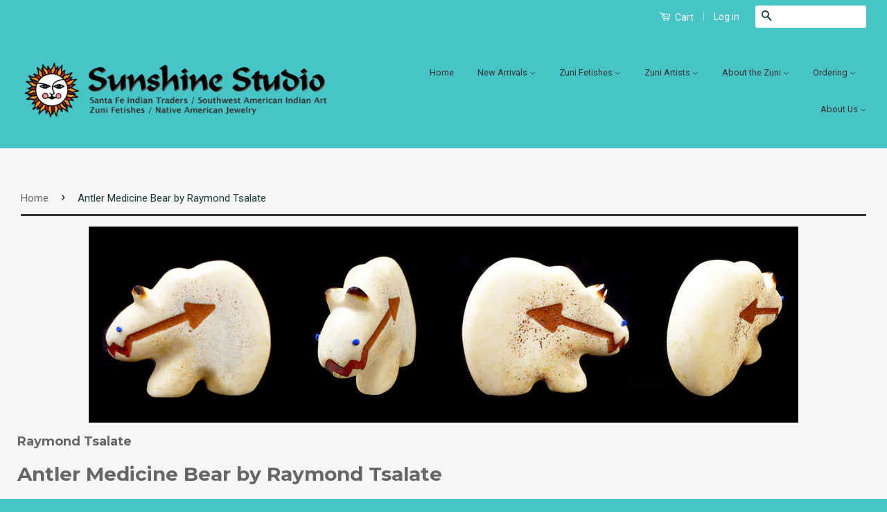

--- FILE ---
content_type: text/html; charset=utf-8
request_url: https://sunshinestudio.com/products/57169
body_size: 16186
content:
<!doctype html>
<!--[if lt IE 7]><html class="no-js lt-ie9 lt-ie8 lt-ie7" lang="en"> <![endif]-->
<!--[if IE 7]><html class="no-js lt-ie9 lt-ie8" lang="en"> <![endif]-->
<!--[if IE 8]><html class="no-js lt-ie9" lang="en"> <![endif]-->
<!--[if IE 9 ]><html class="ie9 no-js"> <![endif]-->
<!--[if (gt IE 9)|!(IE)]><!--> <html class="no-js"> <!--<![endif]-->
<head>
<meta name="google-site-verification" content="DlcTtlxeIY3ecI8adY901gvtXYecdRnaQvxrT8tHKi8" />
  <!-- Basic page needs ================================================== -->
  <meta charset="utf-8">
  <meta http-equiv="X-UA-Compatible" content="IE=edge,chrome=1">

  
  <link rel="shortcut icon" href="//sunshinestudio.com/cdn/shop/t/5/assets/favicon.png?v=59153236662835491751472518763" type="image/png" />
  

  <!-- Title and description ================================================== -->
  <title>
  Antler Medicine Bear by Raymond Tsalate &ndash; Sunshine Studio
  </title>

  
  <meta name="description" content="An antler medicine bear with lapis inlaid eyes and burnished ear tips delivered to Sunshine Studio&#39;s front porch by Ray Tsalate in June of 2021. Ray has incised a heart line that extends to both sides by way of the mouth and he has inlaid it with a pipestone putty/paint. The medicine bear shape is thought to resemble a">
  

  <!-- Product meta ================================================== -->
  

  <meta property="og:type" content="product">
  <meta property="og:title" content="Antler Medicine Bear by Raymond Tsalate">
  
  <meta property="og:image" content="http://sunshinestudio.com/cdn/shop/products/0a58aa1a83880cd163a12d4a78c072e9_14bbb40e-4c4f-471f-847a-44666207da43_grande.jpg?v=1680292588">
  <meta property="og:image:secure_url" content="https://sunshinestudio.com/cdn/shop/products/0a58aa1a83880cd163a12d4a78c072e9_14bbb40e-4c4f-471f-847a-44666207da43_grande.jpg?v=1680292588">
  
  <meta property="og:image" content="http://sunshinestudio.com/cdn/shop/products/7a50dde7ff7b00f28ede25251b763279_99673f40-dad6-4b5d-8e7b-6e105fddb3dd_grande.jpg?v=1680292588">
  <meta property="og:image:secure_url" content="https://sunshinestudio.com/cdn/shop/products/7a50dde7ff7b00f28ede25251b763279_99673f40-dad6-4b5d-8e7b-6e105fddb3dd_grande.jpg?v=1680292588">
  
  <meta property="og:price:amount" content="400.00">
  <meta property="og:price:currency" content="USD">


  <meta property="og:description" content="An antler medicine bear with lapis inlaid eyes and burnished ear tips delivered to Sunshine Studio&#39;s front porch by Ray Tsalate in June of 2021. Ray has incised a heart line that extends to both sides by way of the mouth and he has inlaid it with a pipestone putty/paint. The medicine bear shape is thought to resemble a">

  <meta property="og:url" content="https://sunshinestudio.com/products/57169">
  <meta property="og:site_name" content="Sunshine Studio">

  

<meta name="twitter:card" content="summary">



  <meta name="twitter:title" content="Antler Medicine Bear by Raymond Tsalate">
  <meta name="twitter:description" content="An antler medicine bear with lapis inlaid eyes and burnished ear tips delivered to Sunshine Studio&#39;s front porch by Ray Tsalate in June of 2021. Ray has incised a heart line that extends to both sides by way of the mouth and he has inlaid it with a pipestone putty/paint. The medicine bear shape is thought to resemble a cave opening - depicting a bear coming out of hibernation &amp;amp; the pose is the bear sniffing the ground for healing herbs. The bear is endowed with curative powers, strength, adaptability &amp;amp; courage - powers that can influence both the spiritual &amp;amp; physical realm. Artist: Raymond Tsalate (signed)Size: 1-3/4 in. long x 1/2 in. wide x in. long x 1-1/4 in. tall#57169">
  <meta name="twitter:image" content="https://sunshinestudio.com/cdn/shop/products/0a58aa1a83880cd163a12d4a78c072e9_14bbb40e-4c4f-471f-847a-44666207da43_medium.jpg?v=1680292588">
  <meta name="twitter:image:width" content="240">
  <meta name="twitter:image:height" content="240">



  <!-- Helpers ================================================== -->
  <link rel="stylesheet" href="https://use.typekit.net/zrq0bsv.css">
  <link rel="canonical" href="https://sunshinestudio.com/products/57169">
  <meta name="viewport" content="width=device-width,initial-scale=1">
  <meta name="theme-color" content="#1a3a3c">

  
  <!-- Ajaxify Cart Plugin ================================================== -->
  <link href="//sunshinestudio.com/cdn/shop/t/5/assets/ajaxify.scss.css?v=19385087787953445191547057031" rel="stylesheet" type="text/css" media="all" />
  

  <!-- CSS ================================================== -->
  <link href="//sunshinestudio.com/cdn/shop/t/5/assets/timber.scss.css?v=59460127871838270491697422014" rel="stylesheet" type="text/css" media="all" />
  <link href="//sunshinestudio.com/cdn/shop/t/5/assets/theme.scss.css?v=81817716468841708951697422014" rel="stylesheet" type="text/css" media="all" />
   <link href="//sunshinestudio.com/cdn/shop/t/5/assets/traction.css?v=167379478183937059291547244382" rel="stylesheet" type="text/css" media="all" />

  
  
  
  <link href="//fonts.googleapis.com/css?family=Roboto:400,700" rel="stylesheet" type="text/css" media="all" />


  
    
    
    <link href="//fonts.googleapis.com/css?family=Montserrat:700" rel="stylesheet" type="text/css" media="all" />
  



  <!-- Header hook for plugins ================================================== -->
  <script>window.performance && window.performance.mark && window.performance.mark('shopify.content_for_header.start');</script><meta id="shopify-digital-wallet" name="shopify-digital-wallet" content="/7651909/digital_wallets/dialog">
<meta name="shopify-checkout-api-token" content="4d3dd7fe76648099a841c73e07f67ac4">
<meta id="in-context-paypal-metadata" data-shop-id="7651909" data-venmo-supported="false" data-environment="production" data-locale="en_US" data-paypal-v4="true" data-currency="USD">
<link rel="alternate" type="application/json+oembed" href="https://sunshinestudio.com/products/57169.oembed">
<script async="async" src="/checkouts/internal/preloads.js?locale=en-US"></script>
<link rel="preconnect" href="https://shop.app" crossorigin="anonymous">
<script async="async" src="https://shop.app/checkouts/internal/preloads.js?locale=en-US&shop_id=7651909" crossorigin="anonymous"></script>
<script id="apple-pay-shop-capabilities" type="application/json">{"shopId":7651909,"countryCode":"US","currencyCode":"USD","merchantCapabilities":["supports3DS"],"merchantId":"gid:\/\/shopify\/Shop\/7651909","merchantName":"Sunshine Studio","requiredBillingContactFields":["postalAddress","email","phone"],"requiredShippingContactFields":["postalAddress","email","phone"],"shippingType":"shipping","supportedNetworks":["visa","masterCard","amex","discover","elo","jcb"],"total":{"type":"pending","label":"Sunshine Studio","amount":"1.00"},"shopifyPaymentsEnabled":true,"supportsSubscriptions":true}</script>
<script id="shopify-features" type="application/json">{"accessToken":"4d3dd7fe76648099a841c73e07f67ac4","betas":["rich-media-storefront-analytics"],"domain":"sunshinestudio.com","predictiveSearch":true,"shopId":7651909,"locale":"en"}</script>
<script>var Shopify = Shopify || {};
Shopify.shop = "sunshine-studio.myshopify.com";
Shopify.locale = "en";
Shopify.currency = {"active":"USD","rate":"1.0"};
Shopify.country = "US";
Shopify.theme = {"name":"Classic","id":37776709,"schema_name":null,"schema_version":null,"theme_store_id":721,"role":"main"};
Shopify.theme.handle = "null";
Shopify.theme.style = {"id":null,"handle":null};
Shopify.cdnHost = "sunshinestudio.com/cdn";
Shopify.routes = Shopify.routes || {};
Shopify.routes.root = "/";</script>
<script type="module">!function(o){(o.Shopify=o.Shopify||{}).modules=!0}(window);</script>
<script>!function(o){function n(){var o=[];function n(){o.push(Array.prototype.slice.apply(arguments))}return n.q=o,n}var t=o.Shopify=o.Shopify||{};t.loadFeatures=n(),t.autoloadFeatures=n()}(window);</script>
<script>
  window.ShopifyPay = window.ShopifyPay || {};
  window.ShopifyPay.apiHost = "shop.app\/pay";
  window.ShopifyPay.redirectState = null;
</script>
<script id="shop-js-analytics" type="application/json">{"pageType":"product"}</script>
<script defer="defer" async type="module" src="//sunshinestudio.com/cdn/shopifycloud/shop-js/modules/v2/client.init-shop-cart-sync_D0dqhulL.en.esm.js"></script>
<script defer="defer" async type="module" src="//sunshinestudio.com/cdn/shopifycloud/shop-js/modules/v2/chunk.common_CpVO7qML.esm.js"></script>
<script type="module">
  await import("//sunshinestudio.com/cdn/shopifycloud/shop-js/modules/v2/client.init-shop-cart-sync_D0dqhulL.en.esm.js");
await import("//sunshinestudio.com/cdn/shopifycloud/shop-js/modules/v2/chunk.common_CpVO7qML.esm.js");

  window.Shopify.SignInWithShop?.initShopCartSync?.({"fedCMEnabled":true,"windoidEnabled":true});

</script>
<script>
  window.Shopify = window.Shopify || {};
  if (!window.Shopify.featureAssets) window.Shopify.featureAssets = {};
  window.Shopify.featureAssets['shop-js'] = {"shop-cart-sync":["modules/v2/client.shop-cart-sync_D9bwt38V.en.esm.js","modules/v2/chunk.common_CpVO7qML.esm.js"],"init-fed-cm":["modules/v2/client.init-fed-cm_BJ8NPuHe.en.esm.js","modules/v2/chunk.common_CpVO7qML.esm.js"],"init-shop-email-lookup-coordinator":["modules/v2/client.init-shop-email-lookup-coordinator_pVrP2-kG.en.esm.js","modules/v2/chunk.common_CpVO7qML.esm.js"],"shop-cash-offers":["modules/v2/client.shop-cash-offers_CNh7FWN-.en.esm.js","modules/v2/chunk.common_CpVO7qML.esm.js","modules/v2/chunk.modal_DKF6x0Jh.esm.js"],"init-shop-cart-sync":["modules/v2/client.init-shop-cart-sync_D0dqhulL.en.esm.js","modules/v2/chunk.common_CpVO7qML.esm.js"],"init-windoid":["modules/v2/client.init-windoid_DaoAelzT.en.esm.js","modules/v2/chunk.common_CpVO7qML.esm.js"],"shop-toast-manager":["modules/v2/client.shop-toast-manager_1DND8Tac.en.esm.js","modules/v2/chunk.common_CpVO7qML.esm.js"],"pay-button":["modules/v2/client.pay-button_CFeQi1r6.en.esm.js","modules/v2/chunk.common_CpVO7qML.esm.js"],"shop-button":["modules/v2/client.shop-button_Ca94MDdQ.en.esm.js","modules/v2/chunk.common_CpVO7qML.esm.js"],"shop-login-button":["modules/v2/client.shop-login-button_DPYNfp1Z.en.esm.js","modules/v2/chunk.common_CpVO7qML.esm.js","modules/v2/chunk.modal_DKF6x0Jh.esm.js"],"avatar":["modules/v2/client.avatar_BTnouDA3.en.esm.js"],"shop-follow-button":["modules/v2/client.shop-follow-button_BMKh4nJE.en.esm.js","modules/v2/chunk.common_CpVO7qML.esm.js","modules/v2/chunk.modal_DKF6x0Jh.esm.js"],"init-customer-accounts-sign-up":["modules/v2/client.init-customer-accounts-sign-up_CJXi5kRN.en.esm.js","modules/v2/client.shop-login-button_DPYNfp1Z.en.esm.js","modules/v2/chunk.common_CpVO7qML.esm.js","modules/v2/chunk.modal_DKF6x0Jh.esm.js"],"init-shop-for-new-customer-accounts":["modules/v2/client.init-shop-for-new-customer-accounts_BoBxkgWu.en.esm.js","modules/v2/client.shop-login-button_DPYNfp1Z.en.esm.js","modules/v2/chunk.common_CpVO7qML.esm.js","modules/v2/chunk.modal_DKF6x0Jh.esm.js"],"init-customer-accounts":["modules/v2/client.init-customer-accounts_DCuDTzpR.en.esm.js","modules/v2/client.shop-login-button_DPYNfp1Z.en.esm.js","modules/v2/chunk.common_CpVO7qML.esm.js","modules/v2/chunk.modal_DKF6x0Jh.esm.js"],"checkout-modal":["modules/v2/client.checkout-modal_U_3e4VxF.en.esm.js","modules/v2/chunk.common_CpVO7qML.esm.js","modules/v2/chunk.modal_DKF6x0Jh.esm.js"],"lead-capture":["modules/v2/client.lead-capture_DEgn0Z8u.en.esm.js","modules/v2/chunk.common_CpVO7qML.esm.js","modules/v2/chunk.modal_DKF6x0Jh.esm.js"],"shop-login":["modules/v2/client.shop-login_CoM5QKZ_.en.esm.js","modules/v2/chunk.common_CpVO7qML.esm.js","modules/v2/chunk.modal_DKF6x0Jh.esm.js"],"payment-terms":["modules/v2/client.payment-terms_BmrqWn8r.en.esm.js","modules/v2/chunk.common_CpVO7qML.esm.js","modules/v2/chunk.modal_DKF6x0Jh.esm.js"]};
</script>
<script>(function() {
  var isLoaded = false;
  function asyncLoad() {
    if (isLoaded) return;
    isLoaded = true;
    var urls = ["\/\/full-page-zoom.product-image-zoom.com\/js\/core\/main.min.js?timestamp=1652268987\u0026shop=sunshine-studio.myshopify.com"];
    for (var i = 0; i < urls.length; i++) {
      var s = document.createElement('script');
      s.type = 'text/javascript';
      s.async = true;
      s.src = urls[i];
      var x = document.getElementsByTagName('script')[0];
      x.parentNode.insertBefore(s, x);
    }
  };
  if(window.attachEvent) {
    window.attachEvent('onload', asyncLoad);
  } else {
    window.addEventListener('load', asyncLoad, false);
  }
})();</script>
<script id="__st">var __st={"a":7651909,"offset":-25200,"reqid":"e0480d35-a73a-4703-a9da-9fe9e52fc00a-1764634234","pageurl":"sunshinestudio.com\/products\/57169","u":"5fda3c7e5d2e","p":"product","rtyp":"product","rid":6593574830159};</script>
<script>window.ShopifyPaypalV4VisibilityTracking = true;</script>
<script id="captcha-bootstrap">!function(){'use strict';const t='contact',e='account',n='new_comment',o=[[t,t],['blogs',n],['comments',n],[t,'customer']],c=[[e,'customer_login'],[e,'guest_login'],[e,'recover_customer_password'],[e,'create_customer']],r=t=>t.map((([t,e])=>`form[action*='/${t}']:not([data-nocaptcha='true']) input[name='form_type'][value='${e}']`)).join(','),a=t=>()=>t?[...document.querySelectorAll(t)].map((t=>t.form)):[];function s(){const t=[...o],e=r(t);return a(e)}const i='password',u='form_key',d=['recaptcha-v3-token','g-recaptcha-response','h-captcha-response',i],f=()=>{try{return window.sessionStorage}catch{return}},m='__shopify_v',_=t=>t.elements[u];function p(t,e,n=!1){try{const o=window.sessionStorage,c=JSON.parse(o.getItem(e)),{data:r}=function(t){const{data:e,action:n}=t;return t[m]||n?{data:e,action:n}:{data:t,action:n}}(c);for(const[e,n]of Object.entries(r))t.elements[e]&&(t.elements[e].value=n);n&&o.removeItem(e)}catch(o){console.error('form repopulation failed',{error:o})}}const l='form_type',E='cptcha';function T(t){t.dataset[E]=!0}const w=window,h=w.document,L='Shopify',v='ce_forms',y='captcha';let A=!1;((t,e)=>{const n=(g='f06e6c50-85a8-45c8-87d0-21a2b65856fe',I='https://cdn.shopify.com/shopifycloud/storefront-forms-hcaptcha/ce_storefront_forms_captcha_hcaptcha.v1.5.2.iife.js',D={infoText:'Protected by hCaptcha',privacyText:'Privacy',termsText:'Terms'},(t,e,n)=>{const o=w[L][v],c=o.bindForm;if(c)return c(t,g,e,D).then(n);var r;o.q.push([[t,g,e,D],n]),r=I,A||(h.body.append(Object.assign(h.createElement('script'),{id:'captcha-provider',async:!0,src:r})),A=!0)});var g,I,D;w[L]=w[L]||{},w[L][v]=w[L][v]||{},w[L][v].q=[],w[L][y]=w[L][y]||{},w[L][y].protect=function(t,e){n(t,void 0,e),T(t)},Object.freeze(w[L][y]),function(t,e,n,w,h,L){const[v,y,A,g]=function(t,e,n){const i=e?o:[],u=t?c:[],d=[...i,...u],f=r(d),m=r(i),_=r(d.filter((([t,e])=>n.includes(e))));return[a(f),a(m),a(_),s()]}(w,h,L),I=t=>{const e=t.target;return e instanceof HTMLFormElement?e:e&&e.form},D=t=>v().includes(t);t.addEventListener('submit',(t=>{const e=I(t);if(!e)return;const n=D(e)&&!e.dataset.hcaptchaBound&&!e.dataset.recaptchaBound,o=_(e),c=g().includes(e)&&(!o||!o.value);(n||c)&&t.preventDefault(),c&&!n&&(function(t){try{if(!f())return;!function(t){const e=f();if(!e)return;const n=_(t);if(!n)return;const o=n.value;o&&e.removeItem(o)}(t);const e=Array.from(Array(32),(()=>Math.random().toString(36)[2])).join('');!function(t,e){_(t)||t.append(Object.assign(document.createElement('input'),{type:'hidden',name:u})),t.elements[u].value=e}(t,e),function(t,e){const n=f();if(!n)return;const o=[...t.querySelectorAll(`input[type='${i}']`)].map((({name:t})=>t)),c=[...d,...o],r={};for(const[a,s]of new FormData(t).entries())c.includes(a)||(r[a]=s);n.setItem(e,JSON.stringify({[m]:1,action:t.action,data:r}))}(t,e)}catch(e){console.error('failed to persist form',e)}}(e),e.submit())}));const S=(t,e)=>{t&&!t.dataset[E]&&(n(t,e.some((e=>e===t))),T(t))};for(const o of['focusin','change'])t.addEventListener(o,(t=>{const e=I(t);D(e)&&S(e,y())}));const B=e.get('form_key'),M=e.get(l),P=B&&M;t.addEventListener('DOMContentLoaded',(()=>{const t=y();if(P)for(const e of t)e.elements[l].value===M&&p(e,B);[...new Set([...A(),...v().filter((t=>'true'===t.dataset.shopifyCaptcha))])].forEach((e=>S(e,t)))}))}(h,new URLSearchParams(w.location.search),n,t,e,['guest_login'])})(!0,!0)}();</script>
<script integrity="sha256-52AcMU7V7pcBOXWImdc/TAGTFKeNjmkeM1Pvks/DTgc=" data-source-attribution="shopify.loadfeatures" defer="defer" src="//sunshinestudio.com/cdn/shopifycloud/storefront/assets/storefront/load_feature-81c60534.js" crossorigin="anonymous"></script>
<script crossorigin="anonymous" defer="defer" src="//sunshinestudio.com/cdn/shopifycloud/storefront/assets/shopify_pay/storefront-65b4c6d7.js?v=20250812"></script>
<script data-source-attribution="shopify.dynamic_checkout.dynamic.init">var Shopify=Shopify||{};Shopify.PaymentButton=Shopify.PaymentButton||{isStorefrontPortableWallets:!0,init:function(){window.Shopify.PaymentButton.init=function(){};var t=document.createElement("script");t.src="https://sunshinestudio.com/cdn/shopifycloud/portable-wallets/latest/portable-wallets.en.js",t.type="module",document.head.appendChild(t)}};
</script>
<script data-source-attribution="shopify.dynamic_checkout.buyer_consent">
  function portableWalletsHideBuyerConsent(e){var t=document.getElementById("shopify-buyer-consent"),n=document.getElementById("shopify-subscription-policy-button");t&&n&&(t.classList.add("hidden"),t.setAttribute("aria-hidden","true"),n.removeEventListener("click",e))}function portableWalletsShowBuyerConsent(e){var t=document.getElementById("shopify-buyer-consent"),n=document.getElementById("shopify-subscription-policy-button");t&&n&&(t.classList.remove("hidden"),t.removeAttribute("aria-hidden"),n.addEventListener("click",e))}window.Shopify?.PaymentButton&&(window.Shopify.PaymentButton.hideBuyerConsent=portableWalletsHideBuyerConsent,window.Shopify.PaymentButton.showBuyerConsent=portableWalletsShowBuyerConsent);
</script>
<script data-source-attribution="shopify.dynamic_checkout.cart.bootstrap">document.addEventListener("DOMContentLoaded",(function(){function t(){return document.querySelector("shopify-accelerated-checkout-cart, shopify-accelerated-checkout")}if(t())Shopify.PaymentButton.init();else{new MutationObserver((function(e,n){t()&&(Shopify.PaymentButton.init(),n.disconnect())})).observe(document.body,{childList:!0,subtree:!0})}}));
</script>
<link id="shopify-accelerated-checkout-styles" rel="stylesheet" media="screen" href="https://sunshinestudio.com/cdn/shopifycloud/portable-wallets/latest/accelerated-checkout-backwards-compat.css" crossorigin="anonymous">
<style id="shopify-accelerated-checkout-cart">
        #shopify-buyer-consent {
  margin-top: 1em;
  display: inline-block;
  width: 100%;
}

#shopify-buyer-consent.hidden {
  display: none;
}

#shopify-subscription-policy-button {
  background: none;
  border: none;
  padding: 0;
  text-decoration: underline;
  font-size: inherit;
  cursor: pointer;
}

#shopify-subscription-policy-button::before {
  box-shadow: none;
}

      </style>

<script>window.performance && window.performance.mark && window.performance.mark('shopify.content_for_header.end');</script>

  

<!--[if lt IE 9]>
<script src="//cdnjs.cloudflare.com/ajax/libs/html5shiv/3.7.2/html5shiv.min.js" type="text/javascript"></script>
<script src="//sunshinestudio.com/cdn/shop/t/5/assets/respond.min.js?v=52248677837542619231439941279" type="text/javascript"></script>
<link href="//sunshinestudio.com/cdn/shop/t/5/assets/respond-proxy.html" id="respond-proxy" rel="respond-proxy" />
<link href="//sunshinestudio.com/search?q=f57dd9e4873641e2691cd0bdf184637c" id="respond-redirect" rel="respond-redirect" />
<script src="//sunshinestudio.com/search?q=f57dd9e4873641e2691cd0bdf184637c" type="text/javascript"></script>
<![endif]-->



  <script src="//ajax.googleapis.com/ajax/libs/jquery/1.11.0/jquery.min.js" type="text/javascript"></script>
  <script src="//sunshinestudio.com/cdn/shop/t/5/assets/modernizr.min.js?v=26620055551102246001439941279" type="text/javascript"></script>

  
  

<link href="https://monorail-edge.shopifysvc.com" rel="dns-prefetch">
<script>(function(){if ("sendBeacon" in navigator && "performance" in window) {try {var session_token_from_headers = performance.getEntriesByType('navigation')[0].serverTiming.find(x => x.name == '_s').description;} catch {var session_token_from_headers = undefined;}var session_cookie_matches = document.cookie.match(/_shopify_s=([^;]*)/);var session_token_from_cookie = session_cookie_matches && session_cookie_matches.length === 2 ? session_cookie_matches[1] : "";var session_token = session_token_from_headers || session_token_from_cookie || "";function handle_abandonment_event(e) {var entries = performance.getEntries().filter(function(entry) {return /monorail-edge.shopifysvc.com/.test(entry.name);});if (!window.abandonment_tracked && entries.length === 0) {window.abandonment_tracked = true;var currentMs = Date.now();var navigation_start = performance.timing.navigationStart;var payload = {shop_id: 7651909,url: window.location.href,navigation_start,duration: currentMs - navigation_start,session_token,page_type: "product"};window.navigator.sendBeacon("https://monorail-edge.shopifysvc.com/v1/produce", JSON.stringify({schema_id: "online_store_buyer_site_abandonment/1.1",payload: payload,metadata: {event_created_at_ms: currentMs,event_sent_at_ms: currentMs}}));}}window.addEventListener('pagehide', handle_abandonment_event);}}());</script>
<script id="web-pixels-manager-setup">(function e(e,d,r,n,o){if(void 0===o&&(o={}),!Boolean(null===(a=null===(i=window.Shopify)||void 0===i?void 0:i.analytics)||void 0===a?void 0:a.replayQueue)){var i,a;window.Shopify=window.Shopify||{};var t=window.Shopify;t.analytics=t.analytics||{};var s=t.analytics;s.replayQueue=[],s.publish=function(e,d,r){return s.replayQueue.push([e,d,r]),!0};try{self.performance.mark("wpm:start")}catch(e){}var l=function(){var e={modern:/Edge?\/(1{2}[4-9]|1[2-9]\d|[2-9]\d{2}|\d{4,})\.\d+(\.\d+|)|Firefox\/(1{2}[4-9]|1[2-9]\d|[2-9]\d{2}|\d{4,})\.\d+(\.\d+|)|Chrom(ium|e)\/(9{2}|\d{3,})\.\d+(\.\d+|)|(Maci|X1{2}).+ Version\/(15\.\d+|(1[6-9]|[2-9]\d|\d{3,})\.\d+)([,.]\d+|)( \(\w+\)|)( Mobile\/\w+|) Safari\/|Chrome.+OPR\/(9{2}|\d{3,})\.\d+\.\d+|(CPU[ +]OS|iPhone[ +]OS|CPU[ +]iPhone|CPU IPhone OS|CPU iPad OS)[ +]+(15[._]\d+|(1[6-9]|[2-9]\d|\d{3,})[._]\d+)([._]\d+|)|Android:?[ /-](13[3-9]|1[4-9]\d|[2-9]\d{2}|\d{4,})(\.\d+|)(\.\d+|)|Android.+Firefox\/(13[5-9]|1[4-9]\d|[2-9]\d{2}|\d{4,})\.\d+(\.\d+|)|Android.+Chrom(ium|e)\/(13[3-9]|1[4-9]\d|[2-9]\d{2}|\d{4,})\.\d+(\.\d+|)|SamsungBrowser\/([2-9]\d|\d{3,})\.\d+/,legacy:/Edge?\/(1[6-9]|[2-9]\d|\d{3,})\.\d+(\.\d+|)|Firefox\/(5[4-9]|[6-9]\d|\d{3,})\.\d+(\.\d+|)|Chrom(ium|e)\/(5[1-9]|[6-9]\d|\d{3,})\.\d+(\.\d+|)([\d.]+$|.*Safari\/(?![\d.]+ Edge\/[\d.]+$))|(Maci|X1{2}).+ Version\/(10\.\d+|(1[1-9]|[2-9]\d|\d{3,})\.\d+)([,.]\d+|)( \(\w+\)|)( Mobile\/\w+|) Safari\/|Chrome.+OPR\/(3[89]|[4-9]\d|\d{3,})\.\d+\.\d+|(CPU[ +]OS|iPhone[ +]OS|CPU[ +]iPhone|CPU IPhone OS|CPU iPad OS)[ +]+(10[._]\d+|(1[1-9]|[2-9]\d|\d{3,})[._]\d+)([._]\d+|)|Android:?[ /-](13[3-9]|1[4-9]\d|[2-9]\d{2}|\d{4,})(\.\d+|)(\.\d+|)|Mobile Safari.+OPR\/([89]\d|\d{3,})\.\d+\.\d+|Android.+Firefox\/(13[5-9]|1[4-9]\d|[2-9]\d{2}|\d{4,})\.\d+(\.\d+|)|Android.+Chrom(ium|e)\/(13[3-9]|1[4-9]\d|[2-9]\d{2}|\d{4,})\.\d+(\.\d+|)|Android.+(UC? ?Browser|UCWEB|U3)[ /]?(15\.([5-9]|\d{2,})|(1[6-9]|[2-9]\d|\d{3,})\.\d+)\.\d+|SamsungBrowser\/(5\.\d+|([6-9]|\d{2,})\.\d+)|Android.+MQ{2}Browser\/(14(\.(9|\d{2,})|)|(1[5-9]|[2-9]\d|\d{3,})(\.\d+|))(\.\d+|)|K[Aa][Ii]OS\/(3\.\d+|([4-9]|\d{2,})\.\d+)(\.\d+|)/},d=e.modern,r=e.legacy,n=navigator.userAgent;return n.match(d)?"modern":n.match(r)?"legacy":"unknown"}(),u="modern"===l?"modern":"legacy",c=(null!=n?n:{modern:"",legacy:""})[u],f=function(e){return[e.baseUrl,"/wpm","/b",e.hashVersion,"modern"===e.buildTarget?"m":"l",".js"].join("")}({baseUrl:d,hashVersion:r,buildTarget:u}),m=function(e){var d=e.version,r=e.bundleTarget,n=e.surface,o=e.pageUrl,i=e.monorailEndpoint;return{emit:function(e){var a=e.status,t=e.errorMsg,s=(new Date).getTime(),l=JSON.stringify({metadata:{event_sent_at_ms:s},events:[{schema_id:"web_pixels_manager_load/3.1",payload:{version:d,bundle_target:r,page_url:o,status:a,surface:n,error_msg:t},metadata:{event_created_at_ms:s}}]});if(!i)return console&&console.warn&&console.warn("[Web Pixels Manager] No Monorail endpoint provided, skipping logging."),!1;try{return self.navigator.sendBeacon.bind(self.navigator)(i,l)}catch(e){}var u=new XMLHttpRequest;try{return u.open("POST",i,!0),u.setRequestHeader("Content-Type","text/plain"),u.send(l),!0}catch(e){return console&&console.warn&&console.warn("[Web Pixels Manager] Got an unhandled error while logging to Monorail."),!1}}}}({version:r,bundleTarget:l,surface:e.surface,pageUrl:self.location.href,monorailEndpoint:e.monorailEndpoint});try{o.browserTarget=l,function(e){var d=e.src,r=e.async,n=void 0===r||r,o=e.onload,i=e.onerror,a=e.sri,t=e.scriptDataAttributes,s=void 0===t?{}:t,l=document.createElement("script"),u=document.querySelector("head"),c=document.querySelector("body");if(l.async=n,l.src=d,a&&(l.integrity=a,l.crossOrigin="anonymous"),s)for(var f in s)if(Object.prototype.hasOwnProperty.call(s,f))try{l.dataset[f]=s[f]}catch(e){}if(o&&l.addEventListener("load",o),i&&l.addEventListener("error",i),u)u.appendChild(l);else{if(!c)throw new Error("Did not find a head or body element to append the script");c.appendChild(l)}}({src:f,async:!0,onload:function(){if(!function(){var e,d;return Boolean(null===(d=null===(e=window.Shopify)||void 0===e?void 0:e.analytics)||void 0===d?void 0:d.initialized)}()){var d=window.webPixelsManager.init(e)||void 0;if(d){var r=window.Shopify.analytics;r.replayQueue.forEach((function(e){var r=e[0],n=e[1],o=e[2];d.publishCustomEvent(r,n,o)})),r.replayQueue=[],r.publish=d.publishCustomEvent,r.visitor=d.visitor,r.initialized=!0}}},onerror:function(){return m.emit({status:"failed",errorMsg:"".concat(f," has failed to load")})},sri:function(e){var d=/^sha384-[A-Za-z0-9+/=]+$/;return"string"==typeof e&&d.test(e)}(c)?c:"",scriptDataAttributes:o}),m.emit({status:"loading"})}catch(e){m.emit({status:"failed",errorMsg:(null==e?void 0:e.message)||"Unknown error"})}}})({shopId: 7651909,storefrontBaseUrl: "https://sunshinestudio.com",extensionsBaseUrl: "https://extensions.shopifycdn.com/cdn/shopifycloud/web-pixels-manager",monorailEndpoint: "https://monorail-edge.shopifysvc.com/unstable/produce_batch",surface: "storefront-renderer",enabledBetaFlags: ["2dca8a86"],webPixelsConfigList: [{"id":"329744618","configuration":"{\"config\":\"{\\\"pixel_id\\\":\\\"G-5211PF4RNF\\\",\\\"google_tag_ids\\\":[\\\"G-5211PF4RNF\\\",\\\"GT-MB88H3Z8\\\"],\\\"target_country\\\":\\\"US\\\",\\\"gtag_events\\\":[{\\\"type\\\":\\\"search\\\",\\\"action_label\\\":\\\"G-5211PF4RNF\\\"},{\\\"type\\\":\\\"begin_checkout\\\",\\\"action_label\\\":\\\"G-5211PF4RNF\\\"},{\\\"type\\\":\\\"view_item\\\",\\\"action_label\\\":[\\\"G-5211PF4RNF\\\",\\\"MC-R02NLSGGBN\\\"]},{\\\"type\\\":\\\"purchase\\\",\\\"action_label\\\":[\\\"G-5211PF4RNF\\\",\\\"MC-R02NLSGGBN\\\"]},{\\\"type\\\":\\\"page_view\\\",\\\"action_label\\\":[\\\"G-5211PF4RNF\\\",\\\"MC-R02NLSGGBN\\\"]},{\\\"type\\\":\\\"add_payment_info\\\",\\\"action_label\\\":\\\"G-5211PF4RNF\\\"},{\\\"type\\\":\\\"add_to_cart\\\",\\\"action_label\\\":\\\"G-5211PF4RNF\\\"}],\\\"enable_monitoring_mode\\\":false}\"}","eventPayloadVersion":"v1","runtimeContext":"OPEN","scriptVersion":"b2a88bafab3e21179ed38636efcd8a93","type":"APP","apiClientId":1780363,"privacyPurposes":[],"dataSharingAdjustments":{"protectedCustomerApprovalScopes":["read_customer_address","read_customer_email","read_customer_name","read_customer_personal_data","read_customer_phone"]}},{"id":"shopify-app-pixel","configuration":"{}","eventPayloadVersion":"v1","runtimeContext":"STRICT","scriptVersion":"0450","apiClientId":"shopify-pixel","type":"APP","privacyPurposes":["ANALYTICS","MARKETING"]},{"id":"shopify-custom-pixel","eventPayloadVersion":"v1","runtimeContext":"LAX","scriptVersion":"0450","apiClientId":"shopify-pixel","type":"CUSTOM","privacyPurposes":["ANALYTICS","MARKETING"]}],isMerchantRequest: false,initData: {"shop":{"name":"Sunshine Studio","paymentSettings":{"currencyCode":"USD"},"myshopifyDomain":"sunshine-studio.myshopify.com","countryCode":"US","storefrontUrl":"https:\/\/sunshinestudio.com"},"customer":null,"cart":null,"checkout":null,"productVariants":[{"price":{"amount":400.0,"currencyCode":"USD"},"product":{"title":"Antler Medicine Bear by Raymond Tsalate","vendor":"Raymond Tsalate","id":"6593574830159","untranslatedTitle":"Antler Medicine Bear by Raymond Tsalate","url":"\/products\/57169","type":"Medicine Bear"},"id":"39497896427599","image":{"src":"\/\/sunshinestudio.com\/cdn\/shop\/products\/0a58aa1a83880cd163a12d4a78c072e9_14bbb40e-4c4f-471f-847a-44666207da43.jpg?v=1680292588"},"sku":"57169","title":"Default Title","untranslatedTitle":"Default Title"}],"purchasingCompany":null},},"https://sunshinestudio.com/cdn","ae1676cfwd2530674p4253c800m34e853cb",{"modern":"","legacy":""},{"shopId":"7651909","storefrontBaseUrl":"https:\/\/sunshinestudio.com","extensionBaseUrl":"https:\/\/extensions.shopifycdn.com\/cdn\/shopifycloud\/web-pixels-manager","surface":"storefront-renderer","enabledBetaFlags":"[\"2dca8a86\"]","isMerchantRequest":"false","hashVersion":"ae1676cfwd2530674p4253c800m34e853cb","publish":"custom","events":"[[\"page_viewed\",{}],[\"product_viewed\",{\"productVariant\":{\"price\":{\"amount\":400.0,\"currencyCode\":\"USD\"},\"product\":{\"title\":\"Antler Medicine Bear by Raymond Tsalate\",\"vendor\":\"Raymond Tsalate\",\"id\":\"6593574830159\",\"untranslatedTitle\":\"Antler Medicine Bear by Raymond Tsalate\",\"url\":\"\/products\/57169\",\"type\":\"Medicine Bear\"},\"id\":\"39497896427599\",\"image\":{\"src\":\"\/\/sunshinestudio.com\/cdn\/shop\/products\/0a58aa1a83880cd163a12d4a78c072e9_14bbb40e-4c4f-471f-847a-44666207da43.jpg?v=1680292588\"},\"sku\":\"57169\",\"title\":\"Default Title\",\"untranslatedTitle\":\"Default Title\"}}]]"});</script><script>
  window.ShopifyAnalytics = window.ShopifyAnalytics || {};
  window.ShopifyAnalytics.meta = window.ShopifyAnalytics.meta || {};
  window.ShopifyAnalytics.meta.currency = 'USD';
  var meta = {"product":{"id":6593574830159,"gid":"gid:\/\/shopify\/Product\/6593574830159","vendor":"Raymond Tsalate","type":"Medicine Bear","variants":[{"id":39497896427599,"price":40000,"name":"Antler Medicine Bear by Raymond Tsalate","public_title":null,"sku":"57169"}],"remote":false},"page":{"pageType":"product","resourceType":"product","resourceId":6593574830159}};
  for (var attr in meta) {
    window.ShopifyAnalytics.meta[attr] = meta[attr];
  }
</script>
<script class="analytics">
  (function () {
    var customDocumentWrite = function(content) {
      var jquery = null;

      if (window.jQuery) {
        jquery = window.jQuery;
      } else if (window.Checkout && window.Checkout.$) {
        jquery = window.Checkout.$;
      }

      if (jquery) {
        jquery('body').append(content);
      }
    };

    var hasLoggedConversion = function(token) {
      if (token) {
        return document.cookie.indexOf('loggedConversion=' + token) !== -1;
      }
      return false;
    }

    var setCookieIfConversion = function(token) {
      if (token) {
        var twoMonthsFromNow = new Date(Date.now());
        twoMonthsFromNow.setMonth(twoMonthsFromNow.getMonth() + 2);

        document.cookie = 'loggedConversion=' + token + '; expires=' + twoMonthsFromNow;
      }
    }

    var trekkie = window.ShopifyAnalytics.lib = window.trekkie = window.trekkie || [];
    if (trekkie.integrations) {
      return;
    }
    trekkie.methods = [
      'identify',
      'page',
      'ready',
      'track',
      'trackForm',
      'trackLink'
    ];
    trekkie.factory = function(method) {
      return function() {
        var args = Array.prototype.slice.call(arguments);
        args.unshift(method);
        trekkie.push(args);
        return trekkie;
      };
    };
    for (var i = 0; i < trekkie.methods.length; i++) {
      var key = trekkie.methods[i];
      trekkie[key] = trekkie.factory(key);
    }
    trekkie.load = function(config) {
      trekkie.config = config || {};
      trekkie.config.initialDocumentCookie = document.cookie;
      var first = document.getElementsByTagName('script')[0];
      var script = document.createElement('script');
      script.type = 'text/javascript';
      script.onerror = function(e) {
        var scriptFallback = document.createElement('script');
        scriptFallback.type = 'text/javascript';
        scriptFallback.onerror = function(error) {
                var Monorail = {
      produce: function produce(monorailDomain, schemaId, payload) {
        var currentMs = new Date().getTime();
        var event = {
          schema_id: schemaId,
          payload: payload,
          metadata: {
            event_created_at_ms: currentMs,
            event_sent_at_ms: currentMs
          }
        };
        return Monorail.sendRequest("https://" + monorailDomain + "/v1/produce", JSON.stringify(event));
      },
      sendRequest: function sendRequest(endpointUrl, payload) {
        // Try the sendBeacon API
        if (window && window.navigator && typeof window.navigator.sendBeacon === 'function' && typeof window.Blob === 'function' && !Monorail.isIos12()) {
          var blobData = new window.Blob([payload], {
            type: 'text/plain'
          });

          if (window.navigator.sendBeacon(endpointUrl, blobData)) {
            return true;
          } // sendBeacon was not successful

        } // XHR beacon

        var xhr = new XMLHttpRequest();

        try {
          xhr.open('POST', endpointUrl);
          xhr.setRequestHeader('Content-Type', 'text/plain');
          xhr.send(payload);
        } catch (e) {
          console.log(e);
        }

        return false;
      },
      isIos12: function isIos12() {
        return window.navigator.userAgent.lastIndexOf('iPhone; CPU iPhone OS 12_') !== -1 || window.navigator.userAgent.lastIndexOf('iPad; CPU OS 12_') !== -1;
      }
    };
    Monorail.produce('monorail-edge.shopifysvc.com',
      'trekkie_storefront_load_errors/1.1',
      {shop_id: 7651909,
      theme_id: 37776709,
      app_name: "storefront",
      context_url: window.location.href,
      source_url: "//sunshinestudio.com/cdn/s/trekkie.storefront.3c703df509f0f96f3237c9daa54e2777acf1a1dd.min.js"});

        };
        scriptFallback.async = true;
        scriptFallback.src = '//sunshinestudio.com/cdn/s/trekkie.storefront.3c703df509f0f96f3237c9daa54e2777acf1a1dd.min.js';
        first.parentNode.insertBefore(scriptFallback, first);
      };
      script.async = true;
      script.src = '//sunshinestudio.com/cdn/s/trekkie.storefront.3c703df509f0f96f3237c9daa54e2777acf1a1dd.min.js';
      first.parentNode.insertBefore(script, first);
    };
    trekkie.load(
      {"Trekkie":{"appName":"storefront","development":false,"defaultAttributes":{"shopId":7651909,"isMerchantRequest":null,"themeId":37776709,"themeCityHash":"1007015818999462899","contentLanguage":"en","currency":"USD","eventMetadataId":"d3173227-31bc-4194-a12e-63305ba0862c"},"isServerSideCookieWritingEnabled":true,"monorailRegion":"shop_domain","enabledBetaFlags":["f0df213a"]},"Session Attribution":{},"S2S":{"facebookCapiEnabled":false,"source":"trekkie-storefront-renderer","apiClientId":580111}}
    );

    var loaded = false;
    trekkie.ready(function() {
      if (loaded) return;
      loaded = true;

      window.ShopifyAnalytics.lib = window.trekkie;

      var originalDocumentWrite = document.write;
      document.write = customDocumentWrite;
      try { window.ShopifyAnalytics.merchantGoogleAnalytics.call(this); } catch(error) {};
      document.write = originalDocumentWrite;

      window.ShopifyAnalytics.lib.page(null,{"pageType":"product","resourceType":"product","resourceId":6593574830159,"shopifyEmitted":true});

      var match = window.location.pathname.match(/checkouts\/(.+)\/(thank_you|post_purchase)/)
      var token = match? match[1]: undefined;
      if (!hasLoggedConversion(token)) {
        setCookieIfConversion(token);
        window.ShopifyAnalytics.lib.track("Viewed Product",{"currency":"USD","variantId":39497896427599,"productId":6593574830159,"productGid":"gid:\/\/shopify\/Product\/6593574830159","name":"Antler Medicine Bear by Raymond Tsalate","price":"400.00","sku":"57169","brand":"Raymond Tsalate","variant":null,"category":"Medicine Bear","nonInteraction":true,"remote":false},undefined,undefined,{"shopifyEmitted":true});
      window.ShopifyAnalytics.lib.track("monorail:\/\/trekkie_storefront_viewed_product\/1.1",{"currency":"USD","variantId":39497896427599,"productId":6593574830159,"productGid":"gid:\/\/shopify\/Product\/6593574830159","name":"Antler Medicine Bear by Raymond Tsalate","price":"400.00","sku":"57169","brand":"Raymond Tsalate","variant":null,"category":"Medicine Bear","nonInteraction":true,"remote":false,"referer":"https:\/\/sunshinestudio.com\/products\/57169"});
      }
    });


        var eventsListenerScript = document.createElement('script');
        eventsListenerScript.async = true;
        eventsListenerScript.src = "//sunshinestudio.com/cdn/shopifycloud/storefront/assets/shop_events_listener-3da45d37.js";
        document.getElementsByTagName('head')[0].appendChild(eventsListenerScript);

})();</script>
  <script>
  if (!window.ga || (window.ga && typeof window.ga !== 'function')) {
    window.ga = function ga() {
      (window.ga.q = window.ga.q || []).push(arguments);
      if (window.Shopify && window.Shopify.analytics && typeof window.Shopify.analytics.publish === 'function') {
        window.Shopify.analytics.publish("ga_stub_called", {}, {sendTo: "google_osp_migration"});
      }
      console.error("Shopify's Google Analytics stub called with:", Array.from(arguments), "\nSee https://help.shopify.com/manual/promoting-marketing/pixels/pixel-migration#google for more information.");
    };
    if (window.Shopify && window.Shopify.analytics && typeof window.Shopify.analytics.publish === 'function') {
      window.Shopify.analytics.publish("ga_stub_initialized", {}, {sendTo: "google_osp_migration"});
    }
  }
</script>
<script
  defer
  src="https://sunshinestudio.com/cdn/shopifycloud/perf-kit/shopify-perf-kit-2.1.2.min.js"
  data-application="storefront-renderer"
  data-shop-id="7651909"
  data-render-region="gcp-us-east1"
  data-page-type="product"
  data-theme-instance-id="37776709"
  data-theme-name=""
  data-theme-version=""
  data-monorail-region="shop_domain"
  data-resource-timing-sampling-rate="10"
  data-shs="true"
  data-shs-beacon="true"
  data-shs-export-with-fetch="true"
  data-shs-logs-sample-rate="1"
></script>
</head>

<body id="antler-medicine-bear-by-raymond-tsalate" class="template-product" >

  <div class="header-bar">
  <div class="wrapper medium-down--hide">
    <div class="large--display-table">
      <div class="header-bar__left large--display-table-cell">
        
      </div>

      <div class="header-bar__right large--display-table-cell">
        <div class="header-bar__module">
          <a href="/cart" class="cart-toggle">
            <span class="icon icon-cart header-bar__cart-icon" aria-hidden="true"></span>
            Cart
            <span class="cart-count header-bar__cart-count hidden-count">0</span>
          </a>
        </div>

        
          <span class="header-bar__sep" aria-hidden="true">|</span>
          <ul class="header-bar__module header-bar__module--list">
            
              <li>
                <a href="/account/login" id="customer_login_link">Log in</a>
              </li>
            
          </ul>
        
        
        
          <div class="header-bar__module header-bar__search">
            


  <form action="/search" method="get" class="header-bar__search-form clearfix" role="search">
    
    <input type="search" name="q" value="" aria-label="Search our store" class="header-bar__search-input">
    <button type="submit" class="btn icon-fallback-text header-bar__search-submit">
      <span class="icon icon-search" aria-hidden="true"></span>
      <span class="fallback-text">Search</span>
    </button>
  </form>


          </div>
        

      </div>
    </div>
  </div>
  <div class="wrapper large--hide">
    <button type="button" class="mobile-nav-trigger" id="MobileNavTrigger">
      <span class="icon icon-hamburger" aria-hidden="true"></span>
      Menu
    </button>
    <a href="/cart" class="cart-toggle mobile-cart-toggle">
      <span class="icon icon-cart header-bar__cart-icon" aria-hidden="true"></span>
      Cart <span class="cart-count hidden-count">0</span>
    </a>
  </div>
  <ul id="MobileNav" class="mobile-nav large--hide">
  
  
  
  <li class="mobile-nav__link" aria-haspopup="true">
    
      <a href="/" class="mobile-nav">
        Home
      </a>
    
  </li>
  
  
  <li class="mobile-nav__link" aria-haspopup="true">
    
      <a href="https://sunshinestudio.com/collections/new-zuni-fetishes" class="mobile-nav__sublist-trigger">
        New Arrivals
        <span class="icon-fallback-text mobile-nav__sublist-expand">
  <span class="icon icon-plus" aria-hidden="true"></span>
  <span class="fallback-text">+</span>
</span>
<span class="icon-fallback-text mobile-nav__sublist-contract">
  <span class="icon icon-minus" aria-hidden="true"></span>
  <span class="fallback-text">-</span>
</span>
      </a>
      <ul class="mobile-nav__sublist">  
        
          <li class="mobile-nav__sublist-link">
            <a href="/collections/new-zuni-fetishes">New Zuni Fetishes</a>
          </li>
        
          <li class="mobile-nav__sublist-link">
            <a href="/collections/sale-items">Sale Items</a>
          </li>
        
      </ul>
    
  </li>
  
  
  <li class="mobile-nav__link" aria-haspopup="true">
    
      <a href="https://sunshinestudio.com/pages/all-collections-list" class="mobile-nav__sublist-trigger">
        Zuni Fetishes
        <span class="icon-fallback-text mobile-nav__sublist-expand">
  <span class="icon icon-plus" aria-hidden="true"></span>
  <span class="fallback-text">+</span>
</span>
<span class="icon-fallback-text mobile-nav__sublist-contract">
  <span class="icon icon-minus" aria-hidden="true"></span>
  <span class="fallback-text">-</span>
</span>
      </a>
      <ul class="mobile-nav__sublist">  
        
          <li class="mobile-nav__sublist-link">
            <a href="/pages/all-collections-list">View All Collections</a>
          </li>
        
          <li class="mobile-nav__sublist-link">
            <a href="/pages/animals-list">Zuni Fetishes by Animal</a>
          </li>
        
          <li class="mobile-nav__sublist-link">
            <a href="/pages/materials-list">Zuni Fetishes by Material</a>
          </li>
        
          <li class="mobile-nav__sublist-link">
            <a href="/pages/artists-list">Zuni Fetishes by Artist</a>
          </li>
        
          <li class="mobile-nav__sublist-link">
            <a href="/pages/jewelry-list">Zuni Fetish Jewelry</a>
          </li>
        
      </ul>
    
  </li>
  
  
  <li class="mobile-nav__link" aria-haspopup="true">
    
      <a href="/pages/zuni-fetish-artist-bios" class="mobile-nav__sublist-trigger">
        Zuni Artists
        <span class="icon-fallback-text mobile-nav__sublist-expand">
  <span class="icon icon-plus" aria-hidden="true"></span>
  <span class="fallback-text">+</span>
</span>
<span class="icon-fallback-text mobile-nav__sublist-contract">
  <span class="icon icon-minus" aria-hidden="true"></span>
  <span class="fallback-text">-</span>
</span>
      </a>
      <ul class="mobile-nav__sublist">  
        
          <li class="mobile-nav__sublist-link">
            <a href="https://sunshinestudio.com/pages/zuni-fetish-artist-bios">View All Artists</a>
          </li>
        
          <li class="mobile-nav__sublist-link">
            <a href="/collections/innovative-carvers">Innovative Carvers</a>
          </li>
        
          <li class="mobile-nav__sublist-link">
            <a href="/collections/realistic-carvers">Realistic Carvers</a>
          </li>
        
          <li class="mobile-nav__sublist-link">
            <a href="/collections/abstract-carvers">Abstract Carvers</a>
          </li>
        
      </ul>
    
  </li>
  
  
  <li class="mobile-nav__link" aria-haspopup="true">
    
      <a href="https://sunshinestudio.com/pages/zuni-fetish-carvings" class="mobile-nav__sublist-trigger">
        About the Zuni
        <span class="icon-fallback-text mobile-nav__sublist-expand">
  <span class="icon icon-plus" aria-hidden="true"></span>
  <span class="fallback-text">+</span>
</span>
<span class="icon-fallback-text mobile-nav__sublist-contract">
  <span class="icon icon-minus" aria-hidden="true"></span>
  <span class="fallback-text">-</span>
</span>
      </a>
      <ul class="mobile-nav__sublist">  
        
          <li class="mobile-nav__sublist-link">
            <a href="/pages/zuni-fetish-carvings">About Zuni Fetishes</a>
          </li>
        
          <li class="mobile-nav__sublist-link">
            <a href="/pages/zuni-fetishes-animal-meanings">Animal Meanings</a>
          </li>
        
          <li class="mobile-nav__sublist-link">
            <a href="/pages/zuni-fetishes-the-six-directions">The Six Directions</a>
          </li>
        
          <li class="mobile-nav__sublist-link">
            <a href="/pages/books-on-native-american-art">Books</a>
          </li>
        
          <li class="mobile-nav__sublist-link">
            <a href="/pages/zuni-vs-navajo-and-other-tribal-carvings">Zuni vs. Navajo Carvings</a>
          </li>
        
      </ul>
    
  </li>
  
  
  <li class="mobile-nav__link" aria-haspopup="true">
    
      <a href="/pages/ordering-from-sunshine-studio" class="mobile-nav__sublist-trigger">
        Ordering
        <span class="icon-fallback-text mobile-nav__sublist-expand">
  <span class="icon icon-plus" aria-hidden="true"></span>
  <span class="fallback-text">+</span>
</span>
<span class="icon-fallback-text mobile-nav__sublist-contract">
  <span class="icon icon-minus" aria-hidden="true"></span>
  <span class="fallback-text">-</span>
</span>
      </a>
      <ul class="mobile-nav__sublist">  
        
          <li class="mobile-nav__sublist-link">
            <a href="/pages/shipping-policies">Shipping</a>
          </li>
        
          <li class="mobile-nav__sublist-link">
            <a href="/pages/layaway-policies">Layaway</a>
          </li>
        
      </ul>
    
  </li>
  
  
  <li class="mobile-nav__link" aria-haspopup="true">
    
      <a href="https://sunshinestudio.com/pages/about-us" class="mobile-nav__sublist-trigger">
        About Us
        <span class="icon-fallback-text mobile-nav__sublist-expand">
  <span class="icon icon-plus" aria-hidden="true"></span>
  <span class="fallback-text">+</span>
</span>
<span class="icon-fallback-text mobile-nav__sublist-contract">
  <span class="icon icon-minus" aria-hidden="true"></span>
  <span class="fallback-text">-</span>
</span>
      </a>
      <ul class="mobile-nav__sublist">  
        
          <li class="mobile-nav__sublist-link">
            <a href="/pages/contact-us">Contact Us</a>
          </li>
        
          <li class="mobile-nav__sublist-link">
            <a href="/pages/about-us">Our Story</a>
          </li>
        
      </ul>
    
  </li>
  
  

  
    
      <li class="mobile-nav__link">
        <a href="/account/login" id="customer_login_link">Log in</a>
      </li>
      
        <li class="mobile-nav__link">
          <a href="/account/register" id="customer_register_link">Create account</a>
        </li>
      
    
  
  
  <li class="mobile-nav__link">
    
      <div class="header-bar__module header-bar__search">
        


  <form action="/search" method="get" class="header-bar__search-form clearfix" role="search">
    
    <input type="search" name="q" value="" aria-label="Search our store" class="header-bar__search-input">
    <button type="submit" class="btn icon-fallback-text header-bar__search-submit">
      <span class="icon icon-search" aria-hidden="true"></span>
      <span class="fallback-text">Search</span>
    </button>
  </form>


      </div>
    
  </li>
  
</ul>

</div>

  <header class="site-header" role="banner">
    <div class="wrapper">

      <div class="grid--full large--display-table">
        <div class="grid__item large--one-half large--display-table-cell">
          
            <div class="h1 site-header__logo large--left" itemscope itemtype="http://schema.org/Organization">
          
            
              <a href="/" itemprop="url">
                <img src="//sunshinestudio.com/cdn/shop/t/5/assets/logo.png?v=6480635882223160091548776010" alt="Sunshine Studio" itemprop="logo">
              </a>
            
          
            </div>
          
          
        </div>
        <div class="grid__item large--one-half large--display-table-cell medium-down--hide main-nav">
          
<ul class="site-nav" id="AccessibleNav">
  
    
    
    
      <li >
        <a href="/" class="site-nav__link">Home</a>
      </li>
    
  
    
    
    
      <li class="site-nav--has-dropdown" aria-haspopup="true">
        <a href="https://sunshinestudio.com/collections/new-zuni-fetishes" class="site-nav__link">
          New Arrivals
          <span class="icon-fallback-text">
            <span class="icon icon-arrow-down" aria-hidden="true"></span>
          </span>
        </a>
        <ul class="site-nav__dropdown">
          
            <li>
              <a href="/collections/new-zuni-fetishes" class="site-nav__link">New Zuni Fetishes</a>
            </li>
          
            <li>
              <a href="/collections/sale-items" class="site-nav__link">Sale Items</a>
            </li>
          
        </ul>
      </li>
    
  
    
    
    
      <li class="site-nav--has-dropdown" aria-haspopup="true">
        <a href="https://sunshinestudio.com/pages/all-collections-list" class="site-nav__link">
          Zuni Fetishes
          <span class="icon-fallback-text">
            <span class="icon icon-arrow-down" aria-hidden="true"></span>
          </span>
        </a>
        <ul class="site-nav__dropdown">
          
            <li>
              <a href="/pages/all-collections-list" class="site-nav__link">View All Collections</a>
            </li>
          
            <li>
              <a href="/pages/animals-list" class="site-nav__link">Zuni Fetishes by Animal</a>
            </li>
          
            <li>
              <a href="/pages/materials-list" class="site-nav__link">Zuni Fetishes by Material</a>
            </li>
          
            <li>
              <a href="/pages/artists-list" class="site-nav__link">Zuni Fetishes by Artist</a>
            </li>
          
            <li>
              <a href="/pages/jewelry-list" class="site-nav__link">Zuni Fetish Jewelry</a>
            </li>
          
        </ul>
      </li>
    
  
    
    
    
      <li class="site-nav--has-dropdown" aria-haspopup="true">
        <a href="/pages/zuni-fetish-artist-bios" class="site-nav__link">
          Zuni Artists
          <span class="icon-fallback-text">
            <span class="icon icon-arrow-down" aria-hidden="true"></span>
          </span>
        </a>
        <ul class="site-nav__dropdown">
          
            <li>
              <a href="https://sunshinestudio.com/pages/zuni-fetish-artist-bios" class="site-nav__link">View All Artists</a>
            </li>
          
            <li>
              <a href="/collections/innovative-carvers" class="site-nav__link">Innovative Carvers</a>
            </li>
          
            <li>
              <a href="/collections/realistic-carvers" class="site-nav__link">Realistic Carvers</a>
            </li>
          
            <li>
              <a href="/collections/abstract-carvers" class="site-nav__link">Abstract Carvers</a>
            </li>
          
        </ul>
      </li>
    
  
    
    
    
      <li class="site-nav--has-dropdown" aria-haspopup="true">
        <a href="https://sunshinestudio.com/pages/zuni-fetish-carvings" class="site-nav__link">
          About the Zuni
          <span class="icon-fallback-text">
            <span class="icon icon-arrow-down" aria-hidden="true"></span>
          </span>
        </a>
        <ul class="site-nav__dropdown">
          
            <li>
              <a href="/pages/zuni-fetish-carvings" class="site-nav__link">About Zuni Fetishes</a>
            </li>
          
            <li>
              <a href="/pages/zuni-fetishes-animal-meanings" class="site-nav__link">Animal Meanings</a>
            </li>
          
            <li>
              <a href="/pages/zuni-fetishes-the-six-directions" class="site-nav__link">The Six Directions</a>
            </li>
          
            <li>
              <a href="/pages/books-on-native-american-art" class="site-nav__link">Books</a>
            </li>
          
            <li>
              <a href="/pages/zuni-vs-navajo-and-other-tribal-carvings" class="site-nav__link">Zuni vs. Navajo Carvings</a>
            </li>
          
        </ul>
      </li>
    
  
    
    
    
      <li class="site-nav--has-dropdown" aria-haspopup="true">
        <a href="/pages/ordering-from-sunshine-studio" class="site-nav__link">
          Ordering
          <span class="icon-fallback-text">
            <span class="icon icon-arrow-down" aria-hidden="true"></span>
          </span>
        </a>
        <ul class="site-nav__dropdown">
          
            <li>
              <a href="/pages/shipping-policies" class="site-nav__link">Shipping</a>
            </li>
          
            <li>
              <a href="/pages/layaway-policies" class="site-nav__link">Layaway</a>
            </li>
          
        </ul>
      </li>
    
  
    
    
    
      <li class="site-nav--has-dropdown" aria-haspopup="true">
        <a href="https://sunshinestudio.com/pages/about-us" class="site-nav__link">
          About Us
          <span class="icon-fallback-text">
            <span class="icon icon-arrow-down" aria-hidden="true"></span>
          </span>
        </a>
        <ul class="site-nav__dropdown">
          
            <li>
              <a href="/pages/contact-us" class="site-nav__link">Contact Us</a>
            </li>
          
            <li>
              <a href="/pages/about-us" class="site-nav__link">Our Story</a>
            </li>
          
        </ul>
      </li>
    
  
</ul>

        </div>
      </div>

    </div>
  </header>


  <main class="wrapper main-content" role="main">
    <div class="grid">
      
        <div class="grid__item">
          
<div itemscope itemtype="http://schema.org/Product">

  <meta itemprop="url" content="https://sunshinestudio.com/products/57169">
  <meta itemprop="image" content="//sunshinestudio.com/cdn/shop/products/0a58aa1a83880cd163a12d4a78c072e9_14bbb40e-4c4f-471f-847a-44666207da43_grande.jpg?v=1680292588">

  <div class="section-header section-header--breadcrumb">
    

<nav class="breadcrumb" role="navigation" aria-label="breadcrumbs">
  <a href="/" title="Back to the frontpage">Home</a>

  

    
    <span aria-hidden="true" class="breadcrumb__sep">&rsaquo;</span>
    <span>Antler Medicine Bear by Raymond Tsalate</span>

  
</nav>


  </div>

  <div class="product-single">
    <div class="grid product-single__hero">
      <div class="grid__item large--one-whole">
        <div class="product-single__photos" id="ProductPhoto">
          
          <img src="//sunshinestudio.com/cdn/shop/products/0a58aa1a83880cd163a12d4a78c072e9_14bbb40e-4c4f-471f-847a-44666207da43_1024x1024.jpg?v=1680292588" alt="Antler Medicine Bear by Raymond Tsalate - Zuni Fetish Sunshine Studio" id="ProductPhotoImg">
        </div>
      </div>
      <div class="grid__item large--one-whole">
        
          <h3>Raymond Tsalate</h3>
        
        <h1 itemprop="name">Antler Medicine Bear by Raymond Tsalate</h1>

        <div itemprop="offers" itemscope itemtype="http://schema.org/Offer">
          

          <meta itemprop="priceCurrency" content="USD">
          <link itemprop="availability" href="http://schema.org/InStock">

          <form action="/cart/add" method="post" enctype="multipart/form-data" id="AddToCartForm">
            <select name="id" id="productSelect" class="product-single__variants">
              
                

                  <option  selected="selected"  data-sku="57169" value="39497896427599">Default Title - $ 400.00 USD</option>

                
              
            </select>

            <div class="product-single__prices">
              <span id="ProductPrice" class="product-single__price" itemprop="price">
                $ 400.00
              </span>

              
            </div>

            <div class="product-single__quantity is-hidden">
              <label for="Quantity" class="quantity-selector">Quantity</label>
              <input type="number" id="Quantity" name="quantity" value="1" min="1" class="quantity-selector">
            </div>

            <button type="submit" name="add" id="AddToCart" class="btn">
              <span id="AddToCartText">Add to Cart</span>
            </button>
          </form>
        </div>

      </div>
    </div>

    

  <hr class="hr--clear hr--small">
  <ul class="inline-list tab-switch__nav section-header">
    <li>
      <a href="#desc" data-link="desc" class="tab-switch__trigger h4 section-header__title">Description</a>
    </li>
    
  </ul>
  <div class="tab-switch__content" data-content="desc">
    <div class="product-description rte" itemprop="description">
      An antler medicine bear with lapis inlaid eyes and burnished ear tips delivered to Sunshine Studio's front porch by Ray Tsalate in June of 2021. Ray has incised a heart line that extends to both sides by way of the mouth and he has inlaid it with a pipestone putty/paint. The medicine bear shape is thought to resemble a cave opening - depicting a bear coming out of hibernation &amp; the pose is the bear sniffing the ground for healing herbs. The bear is endowed with curative powers, strength, adaptability &amp; courage - powers that can influence both the spiritual &amp; physical realm. <br>Artist: Raymond Tsalate (signed)<br>Size: 1-3/4 in. long x 1/2 in. wide x in. long x 1-1/4 in. tall<br>#57169
    </div>
  </div>
  

  
    <hr class="hr--clear hr--small">
    <h4 class="small--text-center">Share this Product</h4>
    



<div class="social-sharing normal small--text-center" data-permalink="https://sunshinestudio.com/products/57169">

  
    <a target="_blank" href="//www.facebook.com/sharer.php?u=https://sunshinestudio.com/products/57169" class="share-facebook">
      <span class="icon icon-facebook"></span>
      <span class="share-title">Share</span>
      
        <span class="share-count">0</span>
      
    </a>
  

  
    <a target="_blank" href="//twitter.com/share?url=https://sunshinestudio.com/products/57169&amp;text=Antler%20Medicine%20Bear%20by%20Raymond%20Tsalate" class="share-twitter">
      <span class="icon icon-twitter"></span>
      <span class="share-title">Tweet</span>
      
        <span class="share-count">0</span>
      
    </a>
  

  

    

    

  

  

</div>

  

  
    





  <hr class="hr--clear hr--small">
  <div class="section-header section-header--large">
    <h4 class="section-header__title">More from this collection</h4>
  </div>
  <div class="grid-uniform grid-link__container">
    
    
    
      
        
          
          











<div class="grid__item one-quarter small--one-half">
  <a href="/collections/all-products/products/240" class="grid-link">
    <span class="grid-link__image grid-link__image--product">
      
      
      <span class="grid-link__image-centered">
         
      <img src="//sunshinestudio.com/cdn/shop/products/47c51ebc07075465550e6584600e1adc_compact.jpg?v=1571440059" alt="Sterling Silver Italian Chain by an Unknown Artist  - Zuni Fetish Jewelry" />
      </span>
    </span>
    <p class="grid-link__title">Sterling Silver Italian Chain by an Unknown Artist  - Zuni Fetish Jewelry</p>
    <p class="grid-link__meta">
      
      <strong>$ 20.00</strong>
      
      
    </p>
  </a>
</div>

        
      
    
      
        
          
          











<div class="grid__item one-quarter small--one-half">
  <a href="/collections/all-products/products/16898" class="grid-link">
    <span class="grid-link__image grid-link__image--product">
      
      
      <span class="grid-link__image-centered">
         
      <img src="//sunshinestudio.com/cdn/shop/products/cf718dcc62eb927758baf9a47e3790d6_compact.jpg?v=1571440058" alt="Beadwork Feather Earrings by an Unknown Navajo - Jewelry" />
      </span>
    </span>
    <p class="grid-link__title">Beadwork Feather Earrings by an Unknown Navajo - Jewelry</p>
    <p class="grid-link__meta">
      
      <strong>$ 24.00</strong>
      
      
    </p>
  </a>
</div>

        
      
    
      
        
          
          











<div class="grid__item one-quarter small--one-half">
  <a href="/collections/all-products/products/243" class="grid-link">
    <span class="grid-link__image grid-link__image--product">
      
      
      <span class="grid-link__image-centered">
         
      <img src="//sunshinestudio.com/cdn/shop/products/aac76b657e901f39000b6a6127d32d5a_compact.jpg?v=1571440059" alt="Sterling Silver Italian Chain by an Unknown Artist  - Zuni Fetish Jewelry" />
      </span>
    </span>
    <p class="grid-link__title">Sterling Silver Italian Chain by an Unknown Artist  - Zuni Fetish Jewelry</p>
    <p class="grid-link__meta">
      
      <strong>$ 25.00</strong>
      
      
    </p>
  </a>
</div>

        
      
    
      
        
          
          











<div class="grid__item one-quarter small--one-half">
  <a href="/collections/all-products/products/35057" class="grid-link">
    <span class="grid-link__image grid-link__image--product">
      
      
      <span class="grid-link__image-centered">
         
      <img src="//sunshinestudio.com/cdn/shop/products/978df4b8856f91654dd1457cb883c526_compact.jpg?v=1571440061" alt="Turquoise Earrings by Erika Peynetsa - Zuni Fetish  Jewelry" />
      </span>
    </span>
    <p class="grid-link__title">Turquoise Earrings by Erika Peynetsa - Zuni Fetish  Jewelry</p>
    <p class="grid-link__meta">
      
      <strong>$ 27.00</strong>
      
      
    </p>
  </a>
</div>

        
      
    
      
        
      
    
  </div>


  

</div>

<script src="//sunshinestudio.com/cdn/shopifycloud/storefront/assets/themes_support/option_selection-b017cd28.js" type="text/javascript"></script>
<script>
  var selectCallback = function(variant, selector) {
    timber.productPage({
      money_format: "$ {{amount}}",
      variant: variant,
      selector: selector
    });
  };

  jQuery(function($) {
    new Shopify.OptionSelectors('productSelect', {
      product: {"id":6593574830159,"title":"Antler Medicine Bear by Raymond Tsalate","handle":"57169","description":"An antler medicine bear with lapis inlaid eyes and burnished ear tips delivered to Sunshine Studio's front porch by Ray Tsalate in June of 2021. Ray has incised a heart line that extends to both sides by way of the mouth and he has inlaid it with a pipestone putty\/paint. The medicine bear shape is thought to resemble a cave opening - depicting a bear coming out of hibernation \u0026amp; the pose is the bear sniffing the ground for healing herbs. The bear is endowed with curative powers, strength, adaptability \u0026amp; courage - powers that can influence both the spiritual \u0026amp; physical realm. \u003cbr\u003eArtist: Raymond Tsalate (signed)\u003cbr\u003eSize: 1-3\/4 in. long x 1\/2 in. wide x in. long x 1-1\/4 in. tall\u003cbr\u003e#57169","published_at":"2021-07-19T23:23:06-06:00","created_at":"2021-07-19T23:23:07-06:00","vendor":"Raymond Tsalate","type":"Medicine Bear","tags":["53000-58000","Bear","Cyber Monday Sale","ENDOFSUMMER","Fetish","Labor Day Sale","May 1ST Sale","Red White Blue Sale 2023","Small Business Sale","Table"],"price":40000,"price_min":40000,"price_max":40000,"available":true,"price_varies":false,"compare_at_price":0,"compare_at_price_min":0,"compare_at_price_max":0,"compare_at_price_varies":false,"variants":[{"id":39497896427599,"title":"Default Title","option1":"Default Title","option2":null,"option3":null,"sku":"57169","requires_shipping":true,"taxable":true,"featured_image":null,"available":true,"name":"Antler Medicine Bear by Raymond Tsalate","public_title":null,"options":["Default Title"],"price":40000,"weight":5,"compare_at_price":0,"inventory_quantity":1,"inventory_management":"shopify","inventory_policy":"deny","barcode":"","requires_selling_plan":false,"selling_plan_allocations":[]}],"images":["\/\/sunshinestudio.com\/cdn\/shop\/products\/0a58aa1a83880cd163a12d4a78c072e9_14bbb40e-4c4f-471f-847a-44666207da43.jpg?v=1680292588","\/\/sunshinestudio.com\/cdn\/shop\/products\/7a50dde7ff7b00f28ede25251b763279_99673f40-dad6-4b5d-8e7b-6e105fddb3dd.jpg?v=1680292588"],"featured_image":"\/\/sunshinestudio.com\/cdn\/shop\/products\/0a58aa1a83880cd163a12d4a78c072e9_14bbb40e-4c4f-471f-847a-44666207da43.jpg?v=1680292588","options":["Title"],"media":[{"alt":"Antler Medicine Bear by Raymond Tsalate - Zuni Fetish Sunshine Studio","id":31729219698922,"position":1,"preview_image":{"aspect_ratio":3.623,"height":480,"width":1739,"src":"\/\/sunshinestudio.com\/cdn\/shop\/products\/0a58aa1a83880cd163a12d4a78c072e9_14bbb40e-4c4f-471f-847a-44666207da43.jpg?v=1680292588"},"aspect_ratio":3.623,"height":480,"media_type":"image","src":"\/\/sunshinestudio.com\/cdn\/shop\/products\/0a58aa1a83880cd163a12d4a78c072e9_14bbb40e-4c4f-471f-847a-44666207da43.jpg?v=1680292588","width":1739},{"alt":"Antler Medicine Bear by Raymond Tsalate - Zuni Fetish Sunshine Studio","id":31729219731690,"position":2,"preview_image":{"aspect_ratio":1.0,"height":450,"width":450,"src":"\/\/sunshinestudio.com\/cdn\/shop\/products\/7a50dde7ff7b00f28ede25251b763279_99673f40-dad6-4b5d-8e7b-6e105fddb3dd.jpg?v=1680292588"},"aspect_ratio":1.0,"height":450,"media_type":"image","src":"\/\/sunshinestudio.com\/cdn\/shop\/products\/7a50dde7ff7b00f28ede25251b763279_99673f40-dad6-4b5d-8e7b-6e105fddb3dd.jpg?v=1680292588","width":450}],"requires_selling_plan":false,"selling_plan_groups":[],"content":"An antler medicine bear with lapis inlaid eyes and burnished ear tips delivered to Sunshine Studio's front porch by Ray Tsalate in June of 2021. Ray has incised a heart line that extends to both sides by way of the mouth and he has inlaid it with a pipestone putty\/paint. The medicine bear shape is thought to resemble a cave opening - depicting a bear coming out of hibernation \u0026amp; the pose is the bear sniffing the ground for healing herbs. The bear is endowed with curative powers, strength, adaptability \u0026amp; courage - powers that can influence both the spiritual \u0026amp; physical realm. \u003cbr\u003eArtist: Raymond Tsalate (signed)\u003cbr\u003eSize: 1-3\/4 in. long x 1\/2 in. wide x in. long x 1-1\/4 in. tall\u003cbr\u003e#57169"},
      onVariantSelected: selectCallback,
      enableHistoryState: true
    });

    // Add label if only one product option and it isn't 'Title'. Could be 'Size'.
    

    // Hide selectors if we only have 1 variant and its title contains 'Default'.
    
      $('.selector-wrapper').hide();
    
  });
</script>
<div id='vn_cv_metafieldsjs' style='display:none'>{"id":6593574830159,"title":"Antler Medicine Bear by Raymond Tsalate","handle":"57169","description":"An antler medicine bear with lapis inlaid eyes and burnished ear tips delivered to Sunshine Studio's front porch by Ray Tsalate in June of 2021. Ray has incised a heart line that extends to both sides by way of the mouth and he has inlaid it with a pipestone putty\/paint. The medicine bear shape is thought to resemble a cave opening - depicting a bear coming out of hibernation \u0026amp; the pose is the bear sniffing the ground for healing herbs. The bear is endowed with curative powers, strength, adaptability \u0026amp; courage - powers that can influence both the spiritual \u0026amp; physical realm. \u003cbr\u003eArtist: Raymond Tsalate (signed)\u003cbr\u003eSize: 1-3\/4 in. long x 1\/2 in. wide x in. long x 1-1\/4 in. tall\u003cbr\u003e#57169","published_at":"2021-07-19T23:23:06-06:00","created_at":"2021-07-19T23:23:07-06:00","vendor":"Raymond Tsalate","type":"Medicine Bear","tags":["53000-58000","Bear","Cyber Monday Sale","ENDOFSUMMER","Fetish","Labor Day Sale","May 1ST Sale","Red White Blue Sale 2023","Small Business Sale","Table"],"price":40000,"price_min":40000,"price_max":40000,"available":true,"price_varies":false,"compare_at_price":0,"compare_at_price_min":0,"compare_at_price_max":0,"compare_at_price_varies":false,"variants":[{"id":39497896427599,"title":"Default Title","option1":"Default Title","option2":null,"option3":null,"sku":"57169","requires_shipping":true,"taxable":true,"featured_image":null,"available":true,"name":"Antler Medicine Bear by Raymond Tsalate","public_title":null,"options":["Default Title"],"price":40000,"weight":5,"compare_at_price":0,"inventory_quantity":1,"inventory_management":"shopify","inventory_policy":"deny","barcode":"","requires_selling_plan":false,"selling_plan_allocations":[]}],"images":["\/\/sunshinestudio.com\/cdn\/shop\/products\/0a58aa1a83880cd163a12d4a78c072e9_14bbb40e-4c4f-471f-847a-44666207da43.jpg?v=1680292588","\/\/sunshinestudio.com\/cdn\/shop\/products\/7a50dde7ff7b00f28ede25251b763279_99673f40-dad6-4b5d-8e7b-6e105fddb3dd.jpg?v=1680292588"],"featured_image":"\/\/sunshinestudio.com\/cdn\/shop\/products\/0a58aa1a83880cd163a12d4a78c072e9_14bbb40e-4c4f-471f-847a-44666207da43.jpg?v=1680292588","options":["Title"],"media":[{"alt":"Antler Medicine Bear by Raymond Tsalate - Zuni Fetish Sunshine Studio","id":31729219698922,"position":1,"preview_image":{"aspect_ratio":3.623,"height":480,"width":1739,"src":"\/\/sunshinestudio.com\/cdn\/shop\/products\/0a58aa1a83880cd163a12d4a78c072e9_14bbb40e-4c4f-471f-847a-44666207da43.jpg?v=1680292588"},"aspect_ratio":3.623,"height":480,"media_type":"image","src":"\/\/sunshinestudio.com\/cdn\/shop\/products\/0a58aa1a83880cd163a12d4a78c072e9_14bbb40e-4c4f-471f-847a-44666207da43.jpg?v=1680292588","width":1739},{"alt":"Antler Medicine Bear by Raymond Tsalate - Zuni Fetish Sunshine Studio","id":31729219731690,"position":2,"preview_image":{"aspect_ratio":1.0,"height":450,"width":450,"src":"\/\/sunshinestudio.com\/cdn\/shop\/products\/7a50dde7ff7b00f28ede25251b763279_99673f40-dad6-4b5d-8e7b-6e105fddb3dd.jpg?v=1680292588"},"aspect_ratio":1.0,"height":450,"media_type":"image","src":"\/\/sunshinestudio.com\/cdn\/shop\/products\/7a50dde7ff7b00f28ede25251b763279_99673f40-dad6-4b5d-8e7b-6e105fddb3dd.jpg?v=1680292588","width":450}],"requires_selling_plan":false,"selling_plan_groups":[],"content":"An antler medicine bear with lapis inlaid eyes and burnished ear tips delivered to Sunshine Studio's front porch by Ray Tsalate in June of 2021. Ray has incised a heart line that extends to both sides by way of the mouth and he has inlaid it with a pipestone putty\/paint. The medicine bear shape is thought to resemble a cave opening - depicting a bear coming out of hibernation \u0026amp; the pose is the bear sniffing the ground for healing herbs. The bear is endowed with curative powers, strength, adaptability \u0026amp; courage - powers that can influence both the spiritual \u0026amp; physical realm. \u003cbr\u003eArtist: Raymond Tsalate (signed)\u003cbr\u003eSize: 1-3\/4 in. long x 1\/2 in. wide x in. long x 1-1\/4 in. tall\u003cbr\u003e#57169"}</div>
        </div>
      
    </div>
  </main>

  <footer class="site-footer small--text-center" role="contentinfo">

    <div class="wrapper">

      <div class="grid-uniform ">

        
        
        
        
        
        

        

        
          <div class="grid__item large--one-third medium--one-third">
            <h4>Quick Links</h4>
            <ul class="site-footer__links">
              
                <li><a href="/search">Search</a></li>
              
                <li><a href="/pages/about-us">About Us</a></li>
              
                <li><a href="/pages/all-collections-list">Zuni Fetishes</a></li>
              
            </ul>
          </div>
        

        
          <div class="grid__item large--one-third medium--one-third">
            <h4>Get Connected</h4>
              
              <ul class="inline-list social-icons">
                
                
                  <li>
                    <a class="icon-fallback-text" href="https://www.facebook.com/Sunshine-Studio-252250034822936" title="Sunshine Studio on Facebook">
                      <span class="icon icon-facebook" aria-hidden="true"></span>
                      <span class="fallback-text">Facebook</span>
                    </a>
                  </li>
                
                
                
                
                
                
                
                
                
              </ul>
          </div>
        

        
          <div class="grid__item large--one-third medium--one-third">
            <h4>Contact Us</h4>
            <div class="rte">sunshine@sunshinestudio.com<br>
Weekdays  10 a.m. and 5 p.m. MST<br>
800 348-9273</div>
          </div>
        

        
      </div>

      <hr>

      <div class="grid">
        <div class="grid__item large--one-half large--text-left medium-down--text-center">
          <p class="site-footer__links">Copyright &copy; 2025, <a href="/" title="">Sunshine Studio</a>. <a target="_blank" rel="nofollow" href="https://www.shopify.com?utm_campaign=poweredby&amp;utm_medium=shopify&amp;utm_source=onlinestore">Powered by Shopify</a></p>
        </div>
        
          <div class="grid__item large--one-half large--text-right medium-down--text-center">
            <ul class="inline-list payment-icons">
              
                <li>
                  <span class="icon-fallback-text">
                    <span class="icon icon-american_express" aria-hidden="true"></span>
                    <span class="fallback-text">american express</span>
                  </span>
                </li>
              
                <li>
                  <span class="icon-fallback-text">
                    <span class="icon icon-apple_pay" aria-hidden="true"></span>
                    <span class="fallback-text">apple pay</span>
                  </span>
                </li>
              
                <li>
                  <span class="icon-fallback-text">
                    <span class="icon icon-diners_club" aria-hidden="true"></span>
                    <span class="fallback-text">diners club</span>
                  </span>
                </li>
              
                <li>
                  <span class="icon-fallback-text">
                    <span class="icon icon-discover" aria-hidden="true"></span>
                    <span class="fallback-text">discover</span>
                  </span>
                </li>
              
                <li>
                  <span class="icon-fallback-text">
                    <span class="icon icon-master" aria-hidden="true"></span>
                    <span class="fallback-text">master</span>
                  </span>
                </li>
              
                <li>
                  <span class="icon-fallback-text">
                    <span class="icon icon-paypal" aria-hidden="true"></span>
                    <span class="fallback-text">paypal</span>
                  </span>
                </li>
              
                <li>
                  <span class="icon-fallback-text">
                    <span class="icon icon-shopify_pay" aria-hidden="true"></span>
                    <span class="fallback-text">shopify pay</span>
                  </span>
                </li>
              
                <li>
                  <span class="icon-fallback-text">
                    <span class="icon icon-visa" aria-hidden="true"></span>
                    <span class="fallback-text">visa</span>
                  </span>
                </li>
              
            </ul>
          </div>
        
      </div>

    </div>

  </footer>

  
  
  
    <script src="//sunshinestudio.com/cdn/shop/t/5/assets/jquery.flexslider.min.js?v=33237652356059489871439941278" type="text/javascript"></script>
    <script src="//sunshinestudio.com/cdn/shop/t/5/assets/slider.js?v=32579133517056309331547154572" type="text/javascript"></script>
  

  <script src="//sunshinestudio.com/cdn/shop/t/5/assets/fastclick.min.js?v=29723458539410922371439941278" type="text/javascript"></script>
  <script src="//sunshinestudio.com/cdn/shop/t/5/assets/timber.js?v=153827207983295364751515090128" type="text/javascript"></script>
  <script src="//sunshinestudio.com/cdn/shop/t/5/assets/theme.js?v=184107872167241902601439941281" type="text/javascript"></script>

  
    
      <script src="//sunshinestudio.com/cdn/shop/t/5/assets/social-buttons.js?v=119607936257803311281439941281" type="text/javascript"></script>
    
  

  
    <script src="//sunshinestudio.com/cdn/shop/t/5/assets/handlebars.min.js?v=79044469952368397291439941278" type="text/javascript"></script>
    
  <script id="CartTemplate" type="text/template">
  
    <form action="/cart" method="post" novalidate>
      <div class="ajaxcart__inner">
        {{#items}}
        <div class="ajaxcart__product">
          <div class="ajaxcart__row" data-id="{{id}}">
            <div class="grid">
              <div class="grid__item large--two-thirds">
                <div class="grid">
                  <div class="grid__item one-quarter">
                    <a href="{{url}}" class="ajaxcart__product-image"><img src="{{img}}" alt=""></a>
                  </div>
                  <div class="grid__item three-quarters">
                    <a href="{{url}}" class="h4">{{name}}</a>
                    <p>{{variation}}</p>
                  </div>
                </div>
              </div>
              <div class="grid__item large--one-third">
                <div class="grid">
                  <div class="grid__item one-third">
                    <div class="ajaxcart__qty">
                      <button type="button" class="ajaxcart__qty-adjust ajaxcart__qty--minus" data-id="{{id}}" data-qty="{{itemMinus}}">&minus;</button>
                      <input type="text" name="updates[]" class="ajaxcart__qty-num" value="{{itemQty}}" min="0" data-id="{{id}}" aria-label="quantity" pattern="[0-9]*">
                      <button type="button" class="ajaxcart__qty-adjust ajaxcart__qty--plus" data-id="{{id}}" data-qty="{{itemAdd}}">+</button>
                    </div>
                  </div>
                  <div class="grid__item one-third text-center">
                    <p>{{price}}</p>
                  </div>
                  <div class="grid__item one-third text-right">
                    <p>
                      <small><a href="/cart/change?id={{id}}&amp;quantity=0" class="ajaxcart__remove" data-id="{{id}}">Remove</a></small>
                    </p>
                  </div>
                </div>
              </div>
            </div>
          </div>
        </div>
        {{/items}}
      </div>
      <div class="ajaxcart__row text-right medium-down--text-center">
        <span class="h3">Subtotal {{totalPrice}}</span>
        <input type="submit" class="{{btnClass}}" name="checkout" value="Checkout">
      </div>
    </form>
  
  </script>
  <script id="DrawerTemplate" type="text/template">
  
    <div id="AjaxifyDrawer" class="ajaxcart ajaxcart--drawer">
      <div id="AjaxifyCart" class="ajaxcart__content {{wrapperClass}}"></div>
    </div>
  
  </script>
  <script id="ModalTemplate" type="text/template">
  
    <div id="AjaxifyModal" class="ajaxcart ajaxcart--modal">
      <div id="AjaxifyCart" class="ajaxcart__content"></div>
    </div>
  
  </script>
  <script id="AjaxifyQty" type="text/template">
  
    <div class="ajaxcart__qty">
      <button type="button" class="ajaxcart__qty-adjust ajaxcart__qty--minus" data-id="{{id}}" data-qty="{{itemMinus}}">&minus;</button>
      <input type="text" class="ajaxcart__qty-num" value="{{itemQty}}" min="0" data-id="{{id}}" aria-label="quantity" pattern="[0-9]*">
      <button type="button" class="ajaxcart__qty-adjust ajaxcart__qty--plus" data-id="{{id}}" data-qty="{{itemAdd}}">+</button>
    </div>
  
  </script>
  <script id="JsQty" type="text/template">
  
    <div class="js-qty">
      <button type="button" class="js-qty__adjust js-qty__adjust--minus" data-id="{{id}}" data-qty="{{itemMinus}}">&minus;</button>
      <input type="text" class="js-qty__num" value="{{itemQty}}" min="1" data-id="{{id}}" aria-label="quantity" pattern="[0-9]*" name="{{inputName}}" id="{{inputId}}">
      <button type="button" class="js-qty__adjust js-qty__adjust--plus" data-id="{{id}}" data-qty="{{itemAdd}}">+</button>
    </div>
  
  </script>

    <script src="//sunshinestudio.com/cdn/shop/t/5/assets/ajaxify.js?v=55314286673999262861439941280" type="text/javascript"></script>
    <script>
    jQuery(function($) {
      ajaxifyShopify.init({
        method: 'drawer',
        wrapperClass: 'wrapper',
        formSelector: '#AddToCartForm',
        addToCartSelector: '#AddToCart',
        cartCountSelector: '.cart-count',
        toggleCartButton: '.cart-toggle',
        btnClass: 'btn',
        moneyFormat: "$ {{amount}}"
      });
    });
    </script>
  

  



</body>
</html>


--- FILE ---
content_type: text/css
request_url: https://sunshinestudio.com/cdn/shop/t/5/assets/traction.css?v=167379478183937059291547244382
body_size: -423
content:
.home-welcome{max-width:1300px;margin:3% auto 0;text-align:center;background:#000;padding:3%}.home-welcome h1{font-size:2em;color:#6cdbe7!important;font-family:Montserrat,sans-serif!important;font-weight:700!important}.home-welcome h2{color:#f6f6f6;font-family:Montserrat,sans-serif!important;font-size:1.2em}.clear{clear:both;height:10px}.template-index .main-content{margin-top:0!important}.main-nav{width:70%!important}.site-nav__link{font-size:.8em!important}
/*# sourceMappingURL=/cdn/shop/t/5/assets/traction.css.map?v=167379478183937059291547244382 */
